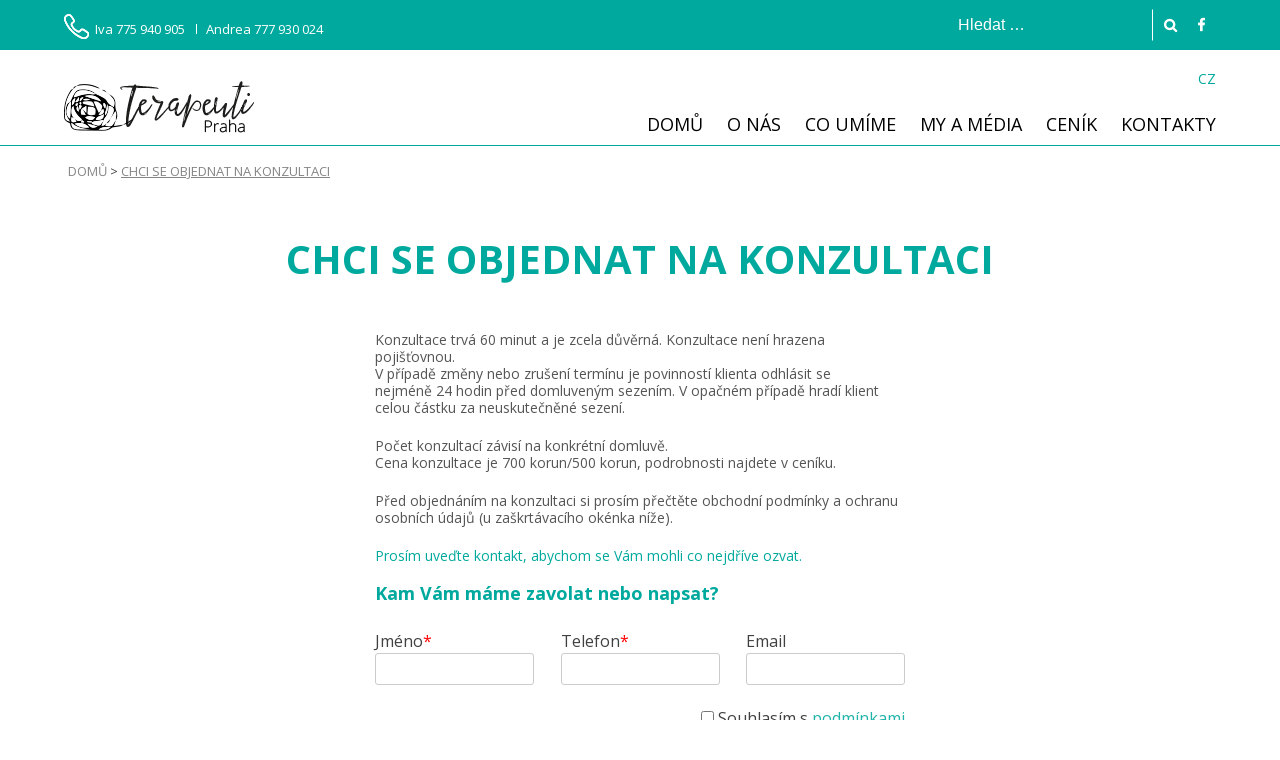

--- FILE ---
content_type: text/html; charset=UTF-8
request_url: https://terapeutipraha.cz/chci-se-objednat-na-konzulataci/
body_size: 5648
content:
<!DOCTYPE html>
<html lang="cs-CZ">
<head>
<meta charset="UTF-8">
<meta name="viewport" content="width=device-width, initial-scale=1">
<link rel="profile" href="http://gmpg.org/xfn/11">

<link href="https://fonts.googleapis.com/css?family=Open+Sans:300,400,700&amp;subset=latin-ext" rel="stylesheet">

<title>Chci se objednat na konzultaci | Terapeuti Praha</title>
<meta name='robots' content='max-image-preview:large' />

<!-- Start The SEO Framework od Sybre Waaijer -->
<meta name="robots" content="noydir" />
<meta name="description" content="Chci se objednat na konzultaci u Terapeuti Praha | Konzultace trvá 60 minut a je zcela důvěrná. Konzultace není hrazena pojišťovnou. V případě změny nebo zrušení termínu je povinností klienta odhlásit se nejméně 24 hodin před domluveným sezením. V opačném případě hradí klient celou částku za&#8230;" />
<meta property="og:image" content="" />
<meta property="og:locale" content="cs_CZ" />
<meta property="og:type" content="website" />
<meta property="og:title" content="Chci se objednat na konzultaci | Terapeuti Praha" />
<meta property="og:description" content="Konzultace trvá 60 minut a je zcela důvěrná. Konzultace není hrazena pojišťovnou. V případě změny nebo zrušení termínu je povinností klienta odhlásit se nejméně 24 hodin před domluveným sezením. V&#8230;" />
<meta property="og:url" content="https://terapeutipraha.cz/chci-se-objednat-na-konzulataci/" />
<meta property="og:site_name" content="Terapeuti Praha" />
<meta name="twitter:card" content="summary" />
<meta name="twitter:title" content="Chci se objednat na konzultaci | Terapeuti Praha" />
<meta name="twitter:description" content="Konzultace trvá 60 minut a je zcela důvěrná. Konzultace není hrazena pojišťovnou. V případě změny nebo zrušení termínu je povinností klienta odhlásit se nejméně 24 hodin před domluveným sezením. V&#8230;" />
<link rel="canonical" href="https://terapeutipraha.cz/chci-se-objednat-na-konzulataci/" />
<!-- End The SEO Framework od Sybre Waaijer | 0.00376s -->

<link rel='dns-prefetch' href='//s.w.org' />
<link rel="alternate" type="application/rss+xml" title="Terapeuti Praha &raquo; RSS zdroj" href="https://terapeutipraha.cz/feed/" />
<link rel="alternate" type="application/rss+xml" title="Terapeuti Praha &raquo; RSS komentářů" href="https://terapeutipraha.cz/comments/feed/" />
<script type="text/javascript">
window._wpemojiSettings = {"baseUrl":"https:\/\/s.w.org\/images\/core\/emoji\/13.1.0\/72x72\/","ext":".png","svgUrl":"https:\/\/s.w.org\/images\/core\/emoji\/13.1.0\/svg\/","svgExt":".svg","source":{"concatemoji":"https:\/\/terapeutipraha.cz\/wp-includes\/js\/wp-emoji-release.min.js?ver=5.9.12"}};
/*! This file is auto-generated */
!function(e,a,t){var n,r,o,i=a.createElement("canvas"),p=i.getContext&&i.getContext("2d");function s(e,t){var a=String.fromCharCode;p.clearRect(0,0,i.width,i.height),p.fillText(a.apply(this,e),0,0);e=i.toDataURL();return p.clearRect(0,0,i.width,i.height),p.fillText(a.apply(this,t),0,0),e===i.toDataURL()}function c(e){var t=a.createElement("script");t.src=e,t.defer=t.type="text/javascript",a.getElementsByTagName("head")[0].appendChild(t)}for(o=Array("flag","emoji"),t.supports={everything:!0,everythingExceptFlag:!0},r=0;r<o.length;r++)t.supports[o[r]]=function(e){if(!p||!p.fillText)return!1;switch(p.textBaseline="top",p.font="600 32px Arial",e){case"flag":return s([127987,65039,8205,9895,65039],[127987,65039,8203,9895,65039])?!1:!s([55356,56826,55356,56819],[55356,56826,8203,55356,56819])&&!s([55356,57332,56128,56423,56128,56418,56128,56421,56128,56430,56128,56423,56128,56447],[55356,57332,8203,56128,56423,8203,56128,56418,8203,56128,56421,8203,56128,56430,8203,56128,56423,8203,56128,56447]);case"emoji":return!s([10084,65039,8205,55357,56613],[10084,65039,8203,55357,56613])}return!1}(o[r]),t.supports.everything=t.supports.everything&&t.supports[o[r]],"flag"!==o[r]&&(t.supports.everythingExceptFlag=t.supports.everythingExceptFlag&&t.supports[o[r]]);t.supports.everythingExceptFlag=t.supports.everythingExceptFlag&&!t.supports.flag,t.DOMReady=!1,t.readyCallback=function(){t.DOMReady=!0},t.supports.everything||(n=function(){t.readyCallback()},a.addEventListener?(a.addEventListener("DOMContentLoaded",n,!1),e.addEventListener("load",n,!1)):(e.attachEvent("onload",n),a.attachEvent("onreadystatechange",function(){"complete"===a.readyState&&t.readyCallback()})),(n=t.source||{}).concatemoji?c(n.concatemoji):n.wpemoji&&n.twemoji&&(c(n.twemoji),c(n.wpemoji)))}(window,document,window._wpemojiSettings);
</script>
<style type="text/css">
img.wp-smiley,
img.emoji {
	display: inline !important;
	border: none !important;
	box-shadow: none !important;
	height: 1em !important;
	width: 1em !important;
	margin: 0 0.07em !important;
	vertical-align: -0.1em !important;
	background: none !important;
	padding: 0 !important;
}
</style>
	<link rel='stylesheet' id='wp-block-library-css'  href='https://terapeutipraha.cz/wp-includes/css/dist/block-library/style.min.css?ver=5.9.12' type='text/css' media='all' />
<style id='global-styles-inline-css' type='text/css'>
body{--wp--preset--color--black: #000000;--wp--preset--color--cyan-bluish-gray: #abb8c3;--wp--preset--color--white: #ffffff;--wp--preset--color--pale-pink: #f78da7;--wp--preset--color--vivid-red: #cf2e2e;--wp--preset--color--luminous-vivid-orange: #ff6900;--wp--preset--color--luminous-vivid-amber: #fcb900;--wp--preset--color--light-green-cyan: #7bdcb5;--wp--preset--color--vivid-green-cyan: #00d084;--wp--preset--color--pale-cyan-blue: #8ed1fc;--wp--preset--color--vivid-cyan-blue: #0693e3;--wp--preset--color--vivid-purple: #9b51e0;--wp--preset--gradient--vivid-cyan-blue-to-vivid-purple: linear-gradient(135deg,rgba(6,147,227,1) 0%,rgb(155,81,224) 100%);--wp--preset--gradient--light-green-cyan-to-vivid-green-cyan: linear-gradient(135deg,rgb(122,220,180) 0%,rgb(0,208,130) 100%);--wp--preset--gradient--luminous-vivid-amber-to-luminous-vivid-orange: linear-gradient(135deg,rgba(252,185,0,1) 0%,rgba(255,105,0,1) 100%);--wp--preset--gradient--luminous-vivid-orange-to-vivid-red: linear-gradient(135deg,rgba(255,105,0,1) 0%,rgb(207,46,46) 100%);--wp--preset--gradient--very-light-gray-to-cyan-bluish-gray: linear-gradient(135deg,rgb(238,238,238) 0%,rgb(169,184,195) 100%);--wp--preset--gradient--cool-to-warm-spectrum: linear-gradient(135deg,rgb(74,234,220) 0%,rgb(151,120,209) 20%,rgb(207,42,186) 40%,rgb(238,44,130) 60%,rgb(251,105,98) 80%,rgb(254,248,76) 100%);--wp--preset--gradient--blush-light-purple: linear-gradient(135deg,rgb(255,206,236) 0%,rgb(152,150,240) 100%);--wp--preset--gradient--blush-bordeaux: linear-gradient(135deg,rgb(254,205,165) 0%,rgb(254,45,45) 50%,rgb(107,0,62) 100%);--wp--preset--gradient--luminous-dusk: linear-gradient(135deg,rgb(255,203,112) 0%,rgb(199,81,192) 50%,rgb(65,88,208) 100%);--wp--preset--gradient--pale-ocean: linear-gradient(135deg,rgb(255,245,203) 0%,rgb(182,227,212) 50%,rgb(51,167,181) 100%);--wp--preset--gradient--electric-grass: linear-gradient(135deg,rgb(202,248,128) 0%,rgb(113,206,126) 100%);--wp--preset--gradient--midnight: linear-gradient(135deg,rgb(2,3,129) 0%,rgb(40,116,252) 100%);--wp--preset--duotone--dark-grayscale: url('#wp-duotone-dark-grayscale');--wp--preset--duotone--grayscale: url('#wp-duotone-grayscale');--wp--preset--duotone--purple-yellow: url('#wp-duotone-purple-yellow');--wp--preset--duotone--blue-red: url('#wp-duotone-blue-red');--wp--preset--duotone--midnight: url('#wp-duotone-midnight');--wp--preset--duotone--magenta-yellow: url('#wp-duotone-magenta-yellow');--wp--preset--duotone--purple-green: url('#wp-duotone-purple-green');--wp--preset--duotone--blue-orange: url('#wp-duotone-blue-orange');--wp--preset--font-size--small: 13px;--wp--preset--font-size--medium: 20px;--wp--preset--font-size--large: 36px;--wp--preset--font-size--x-large: 42px;}.has-black-color{color: var(--wp--preset--color--black) !important;}.has-cyan-bluish-gray-color{color: var(--wp--preset--color--cyan-bluish-gray) !important;}.has-white-color{color: var(--wp--preset--color--white) !important;}.has-pale-pink-color{color: var(--wp--preset--color--pale-pink) !important;}.has-vivid-red-color{color: var(--wp--preset--color--vivid-red) !important;}.has-luminous-vivid-orange-color{color: var(--wp--preset--color--luminous-vivid-orange) !important;}.has-luminous-vivid-amber-color{color: var(--wp--preset--color--luminous-vivid-amber) !important;}.has-light-green-cyan-color{color: var(--wp--preset--color--light-green-cyan) !important;}.has-vivid-green-cyan-color{color: var(--wp--preset--color--vivid-green-cyan) !important;}.has-pale-cyan-blue-color{color: var(--wp--preset--color--pale-cyan-blue) !important;}.has-vivid-cyan-blue-color{color: var(--wp--preset--color--vivid-cyan-blue) !important;}.has-vivid-purple-color{color: var(--wp--preset--color--vivid-purple) !important;}.has-black-background-color{background-color: var(--wp--preset--color--black) !important;}.has-cyan-bluish-gray-background-color{background-color: var(--wp--preset--color--cyan-bluish-gray) !important;}.has-white-background-color{background-color: var(--wp--preset--color--white) !important;}.has-pale-pink-background-color{background-color: var(--wp--preset--color--pale-pink) !important;}.has-vivid-red-background-color{background-color: var(--wp--preset--color--vivid-red) !important;}.has-luminous-vivid-orange-background-color{background-color: var(--wp--preset--color--luminous-vivid-orange) !important;}.has-luminous-vivid-amber-background-color{background-color: var(--wp--preset--color--luminous-vivid-amber) !important;}.has-light-green-cyan-background-color{background-color: var(--wp--preset--color--light-green-cyan) !important;}.has-vivid-green-cyan-background-color{background-color: var(--wp--preset--color--vivid-green-cyan) !important;}.has-pale-cyan-blue-background-color{background-color: var(--wp--preset--color--pale-cyan-blue) !important;}.has-vivid-cyan-blue-background-color{background-color: var(--wp--preset--color--vivid-cyan-blue) !important;}.has-vivid-purple-background-color{background-color: var(--wp--preset--color--vivid-purple) !important;}.has-black-border-color{border-color: var(--wp--preset--color--black) !important;}.has-cyan-bluish-gray-border-color{border-color: var(--wp--preset--color--cyan-bluish-gray) !important;}.has-white-border-color{border-color: var(--wp--preset--color--white) !important;}.has-pale-pink-border-color{border-color: var(--wp--preset--color--pale-pink) !important;}.has-vivid-red-border-color{border-color: var(--wp--preset--color--vivid-red) !important;}.has-luminous-vivid-orange-border-color{border-color: var(--wp--preset--color--luminous-vivid-orange) !important;}.has-luminous-vivid-amber-border-color{border-color: var(--wp--preset--color--luminous-vivid-amber) !important;}.has-light-green-cyan-border-color{border-color: var(--wp--preset--color--light-green-cyan) !important;}.has-vivid-green-cyan-border-color{border-color: var(--wp--preset--color--vivid-green-cyan) !important;}.has-pale-cyan-blue-border-color{border-color: var(--wp--preset--color--pale-cyan-blue) !important;}.has-vivid-cyan-blue-border-color{border-color: var(--wp--preset--color--vivid-cyan-blue) !important;}.has-vivid-purple-border-color{border-color: var(--wp--preset--color--vivid-purple) !important;}.has-vivid-cyan-blue-to-vivid-purple-gradient-background{background: var(--wp--preset--gradient--vivid-cyan-blue-to-vivid-purple) !important;}.has-light-green-cyan-to-vivid-green-cyan-gradient-background{background: var(--wp--preset--gradient--light-green-cyan-to-vivid-green-cyan) !important;}.has-luminous-vivid-amber-to-luminous-vivid-orange-gradient-background{background: var(--wp--preset--gradient--luminous-vivid-amber-to-luminous-vivid-orange) !important;}.has-luminous-vivid-orange-to-vivid-red-gradient-background{background: var(--wp--preset--gradient--luminous-vivid-orange-to-vivid-red) !important;}.has-very-light-gray-to-cyan-bluish-gray-gradient-background{background: var(--wp--preset--gradient--very-light-gray-to-cyan-bluish-gray) !important;}.has-cool-to-warm-spectrum-gradient-background{background: var(--wp--preset--gradient--cool-to-warm-spectrum) !important;}.has-blush-light-purple-gradient-background{background: var(--wp--preset--gradient--blush-light-purple) !important;}.has-blush-bordeaux-gradient-background{background: var(--wp--preset--gradient--blush-bordeaux) !important;}.has-luminous-dusk-gradient-background{background: var(--wp--preset--gradient--luminous-dusk) !important;}.has-pale-ocean-gradient-background{background: var(--wp--preset--gradient--pale-ocean) !important;}.has-electric-grass-gradient-background{background: var(--wp--preset--gradient--electric-grass) !important;}.has-midnight-gradient-background{background: var(--wp--preset--gradient--midnight) !important;}.has-small-font-size{font-size: var(--wp--preset--font-size--small) !important;}.has-medium-font-size{font-size: var(--wp--preset--font-size--medium) !important;}.has-large-font-size{font-size: var(--wp--preset--font-size--large) !important;}.has-x-large-font-size{font-size: var(--wp--preset--font-size--x-large) !important;}
</style>
<link rel='stylesheet' id='contact-form-7-css'  href='https://terapeutipraha.cz/wp-content/plugins/contact-form-7/includes/css/styles.css?ver=5.5.4' type='text/css' media='all' />
<link rel='stylesheet' id='terapeuti-style-css'  href='https://terapeutipraha.cz/wp-content/themes/terapeuti/style.css?ver=5.9.12' type='text/css' media='all' />
<link rel='stylesheet' id='custom-style-css'  href='https://terapeutipraha.cz/wp-content/themes/terapeuti/css/custom.css?ver=5.9.12' type='text/css' media='all' />
<script type='text/javascript' src='https://terapeutipraha.cz/wp-includes/js/jquery/jquery.min.js?ver=3.6.0' id='jquery-core-js'></script>
<script type='text/javascript' src='https://terapeutipraha.cz/wp-includes/js/jquery/jquery-migrate.min.js?ver=3.3.2' id='jquery-migrate-js'></script>
<link rel="https://api.w.org/" href="https://terapeutipraha.cz/wp-json/" /><link rel="alternate" type="application/json" href="https://terapeutipraha.cz/wp-json/wp/v2/pages/100" /><link rel="EditURI" type="application/rsd+xml" title="RSD" href="https://terapeutipraha.cz/xmlrpc.php?rsd" />
<link rel="wlwmanifest" type="application/wlwmanifest+xml" href="https://terapeutipraha.cz/wp-includes/wlwmanifest.xml" /> 
<link rel="alternate" type="application/json+oembed" href="https://terapeutipraha.cz/wp-json/oembed/1.0/embed?url=https%3A%2F%2Fterapeutipraha.cz%2Fchci-se-objednat-na-konzulataci%2F" />
<link rel="alternate" type="text/xml+oembed" href="https://terapeutipraha.cz/wp-json/oembed/1.0/embed?url=https%3A%2F%2Fterapeutipraha.cz%2Fchci-se-objednat-na-konzulataci%2F&#038;format=xml" />
</head>

<body class="page-template page-template-order-form page-template-order-form-php page page-id-100 desktop chrome">
<div id="page" class="site">
	<a class="skip-link screen-reader-text" href="#content">Skip to content</a>

	<header id="masthead" class="site-header" role="banner">
		<div class="top-bar">
			<div class="container">
				<ul class="phone-contact">
					<li>Iva  775 940 905</li>
					<li>Andrea 777 930 024</li>
				</ul>
				<div class="right-container">
					<div class="search-box">
						<form role="search" method="get" class="search-form" action="https://terapeutipraha.cz/">
				<label>
					<span class="screen-reader-text">Vyhledávání</span>
					<input type="search" class="search-field" placeholder="Hledat &hellip;" value="" name="s" />
				</label>
				<input type="submit" class="search-submit" value="Hledat" />
			</form>					</div>
					<a href="" class="facebook"></a>
				</div>
			</div>
		</div>

		<div class="bottom-bar">
			<div class="container">
				<div class="site-branding">
					<div class="site-logo">
						<a href="https://terapeutipraha.cz/" rel="home">Terapeuti Praha</a>
					</div>
				</div><!-- .site-branding -->
				<div class="navigation-container">
					<ul class="languages">
							<li class="lang-item lang-item-2 lang-item-cs current-lang lang-item-first"><a  lang="cs-CZ" hreflang="cs-CZ" href="https://terapeutipraha.cz/chci-se-objednat-na-konzulataci/">Čeština</a></li>
 
					</ul>
					<nav id="site-navigation" class="main-navigation" role="navigation">
						<button class="menu-toggle" aria-controls="primary-menu" aria-expanded="false" data-is-open="false">Menu</button>
							<div class="menu-main-menu-cz-container"><ul id="primary-menu" class="menu"><li id="menu-item-213" class="menu-item menu-item-type-custom menu-item-object-custom menu-item-home menu-item-213"><a href="http://terapeutipraha.cz">Domů</a></li>
<li id="menu-item-24" class="menu-item menu-item-type-post_type menu-item-object-page menu-item-24"><a href="https://terapeutipraha.cz/o-nas/">O nás</a></li>
<li id="menu-item-23" class="menu-item menu-item-type-post_type menu-item-object-page menu-item-23"><a href="https://terapeutipraha.cz/co-umime/">Co umíme</a></li>
<li id="menu-item-132" class="menu-item menu-item-type-post_type menu-item-object-page menu-item-132"><a href="https://terapeutipraha.cz/myamedia/">My a média</a></li>
<li id="menu-item-22" class="menu-item menu-item-type-post_type menu-item-object-page menu-item-22"><a href="https://terapeutipraha.cz/cenik/">Ceník</a></li>
<li id="menu-item-21" class="menu-item menu-item-type-post_type menu-item-object-page menu-item-21"><a href="https://terapeutipraha.cz/kontakty/">Kontakty</a></li>
</ul></div>					</nav><!-- #site-navigation -->
				</div>
			</div>
		</div>
	</header><!-- #masthead -->
	
			<div class="breadcrumbs container" typeof="BreadcrumbList" vocab="http://schema.org/">
			<span class="home-item hidden">Domů</span>
			<!-- Breadcrumb NavXT 7.4.1 -->
<span property="itemListElement" typeof="ListItem"><a property="item" typeof="WebPage" title="Jděte na Terapeuti Praha." href="https://terapeutipraha.cz" class="home"><span property="name">Terapeuti Praha</span></a><meta property="position" content="1"></span> &gt; <span property="itemListElement" typeof="ListItem"><span property="name">Chci se objednat na konzultaci</span><meta property="position" content="2"></span>		</div>
		<div id="content" class="site-content">

	<div id="primary" class="content-area">
		<main id="main" class="site-main container" role="main">
			
<article id="post-100" class="post-100 page type-page status-publish hentry">
	<header class="entry-header">
		<h1 class="entry-title">Chci se objednat na konzultaci</h1>	</header><!-- .entry-header -->

	<div class="entry-content">
		<p>Konzultace trvá 60 minut a je zcela důvěrná. Konzultace není hrazena pojišťovnou.<br />
V případě změny nebo zrušení termínu je povinností klienta odhlásit se<br />
nejméně 24 hodin před domluveným sezením. V opačném případě hradí klient celou částku za neuskutečněné sezení.</p>
<p>Počet konzultací závisí na konkrétní domluvě.<br />
Cena konzultace je 700 korun/500 korun, podrobnosti najdete v ceníku.</p>
<p>Před objednáním na konzultaci si prosím přečtěte obchodní podmínky a ochranu osobních údajů (u zaškrtávacího okénka níže).</p>
<div role="form" class="wpcf7" id="wpcf7-f104-p100-o1" lang="cs-CZ" dir="ltr">
<div class="screen-reader-response"><p role="status" aria-live="polite" aria-atomic="true"></p> <ul></ul></div>
<form action="/chci-se-objednat-na-konzulataci/#wpcf7-f104-p100-o1" method="post" class="wpcf7-form init" novalidate="novalidate" data-status="init">
<div style="display: none;">
<input type="hidden" name="_wpcf7" value="104" />
<input type="hidden" name="_wpcf7_version" value="5.5.4" />
<input type="hidden" name="_wpcf7_locale" value="cs_CZ" />
<input type="hidden" name="_wpcf7_unit_tag" value="wpcf7-f104-p100-o1" />
<input type="hidden" name="_wpcf7_container_post" value="100" />
<input type="hidden" name="_wpcf7_posted_data_hash" value="" />
</div>
<p class="green">Prosím uveďte kontakt, abychom se Vám mohli co nejdříve ozvat.</p>
<p class="big green">Kam Vám máme zavolat nebo napsat?</p>
<div class="row">
<div class="form-item">
<label>Jméno<span class="red">*</span></label><span class="wpcf7-form-control-wrap your-name"><input type="text" name="your-name" value="" size="40" class="wpcf7-form-control wpcf7-text wpcf7-validates-as-required" aria-required="true" aria-invalid="false" /></span>
</div>
<div class="form-item">
<label>Telefon<span class="red">*</span></label><span class="wpcf7-form-control-wrap your-phone"><input type="tel" name="your-phone" value="" size="40" class="wpcf7-form-control wpcf7-text wpcf7-tel wpcf7-validates-as-required wpcf7-validates-as-tel" aria-required="true" aria-invalid="false" /></span>
</div>
<div class="form-item">
<label>Email</label><span class="wpcf7-form-control-wrap your-email"><input type="email" name="your-email" value="" size="40" class="wpcf7-form-control wpcf7-text wpcf7-email wpcf7-validates-as-email" aria-invalid="false" /></span>
</div>
</div>
<div class="row submit right-align">
<div class="accept-terms"><span class="wpcf7-form-control-wrap accept-this"><span class="wpcf7-form-control wpcf7-acceptance"><span class="wpcf7-list-item"><input type="checkbox" name="accept-this" value="1" aria-invalid="false" /></span></span></span> Souhlasím s <a href="/obchodni-podminky" target="_blank">podmínkami</a></div>
<p><input type="submit" value="Odeslat" class="wpcf7-form-control has-spinner wpcf7-submit" />
</p></div>
<div class="wpcf7-response-output" aria-hidden="true"></div></form></div>
	</div><!-- .entry-content -->

	</article><!-- #post-## -->

		</main><!-- #main -->
	</div><!-- #primary -->


	</div><!-- #content -->

	<footer id="colophon" class="site-footer" role="contentinfo">

	</footer><!-- #colophon -->
</div><!-- #page -->

<script type='text/javascript' src='https://terapeutipraha.cz/wp-includes/js/dist/vendor/regenerator-runtime.min.js?ver=0.13.9' id='regenerator-runtime-js'></script>
<script type='text/javascript' src='https://terapeutipraha.cz/wp-includes/js/dist/vendor/wp-polyfill.min.js?ver=3.15.0' id='wp-polyfill-js'></script>
<script type='text/javascript' id='contact-form-7-js-extra'>
/* <![CDATA[ */
var wpcf7 = {"api":{"root":"https:\/\/terapeutipraha.cz\/wp-json\/","namespace":"contact-form-7\/v1"}};
/* ]]> */
</script>
<script type='text/javascript' src='https://terapeutipraha.cz/wp-content/plugins/contact-form-7/includes/js/index.js?ver=5.5.4' id='contact-form-7-js'></script>
<script type='text/javascript' src='https://terapeutipraha.cz/wp-content/themes/terapeuti/js/navigation.js?ver=20151215' id='terapeuti-navigation-js'></script>
<script type='text/javascript' src='https://terapeutipraha.cz/wp-content/themes/terapeuti/js/skip-link-focus-fix.js?ver=20151215' id='terapeuti-skip-link-focus-fix-js'></script>
<script type='text/javascript' src='https://terapeutipraha.cz/wp-content/themes/terapeuti/js/custom.js?ver=1' id='custom-js-js'></script>
</body>
</html>


--- FILE ---
content_type: text/css
request_url: https://terapeutipraha.cz/wp-content/themes/terapeuti/css/custom.css?ver=5.9.12
body_size: 3065
content:
*{min-height:0;min-width:0}svg.icon{max-width:100%;max-height:100%;fill:currentColor}.site-header .top-bar{background-color:#00a99d;color:#fff;font-size:13px;padding:9px 0}.site-header .top-bar .container{display:-webkit-flex;display:-ms-flexbox;display:flex;-webkit-flex-wrap:wrap;-ms-flex-wrap:wrap;flex-wrap:wrap}.site-header .phone-contact{-webkit-flex:50;-ms-flex:50;flex:50;list-style-type:none;margin:0;padding-left:0}.site-header .phone-contact li{display:inline-block;padding:0 3px}.site-header .phone-contact li:first-of-type:after{content:"";display:inline-block;width:1px;height:.8em;border-right:1px solid #fff;margin-left:11px}.site-header .phone-contact:before{content:"";display:inline-block;background:url(../img/phone-icon.png) 50% no-repeat;width:25px;height:25px;position:relative;top:5px}.site-header .right-container{-webkit-flex:50;-ms-flex:50;flex:50;-webkit-justify-content:flex-end;-ms-flex-pack:end;justify-content:flex-end;display:-webkit-flex;display:-ms-flexbox;display:flex}.site-header .search-box .search-field{background-color:transparent;border:1px solid transparent;border-radius:0;border-right:1px solid #fff;color:#fff;max-width:wi}.site-header .search-box .search-field::-webkit-input-placeholder{color:#fff}.site-header .search-box .search-field::-moz-placeholder{color:#fff}.site-header .search-box .search-field:-ms-input-placeholder{color:#fff}.site-header .search-box .search-field::placeholder{color:#fff}.site-header .search-box .search-field:focus{border:1px solid #fff;box-shadow:none}.site-header .search-box .search-submit{font-size:0;background:transparent url(../img/search.png) 50% no-repeat;width:30px;height:30px;border:0;vertical-align:super;display:inline-block;border-radius:100px;transition:.3s}.site-header .facebook{display:inline-block;width:30px;height:30px;background:url(../img/facebook.png) 50% no-repeat;border-radius:100px;transition:.3s}.site-header .facebook:hover,.site-header .search-submit:hover{background-color:#12766f}.site-header .bottom-bar{padding-top:18px;border-bottom:1px solid #00a99d}.site-header .bottom-bar .container{display:-webkit-flex;display:-ms-flexbox;display:flex}.site-header .bottom-bar .site-branding{-webkit-flex:30;-ms-flex:30;flex:30;min-width:190px}.site-header .bottom-bar .site-branding .site-logo{width:190px;height:100%;min-height:52px}.site-header .bottom-bar .site-branding .site-logo a{display:block;width:100%;height:100%;background:url(../img/logo.png) 0 no-repeat;font-size:0;background-size:contain}.site-header .bottom-bar .navigation-container{-webkit-flex:70;-ms-flex:70;flex:70;text-align:right}.site-header .bottom-bar .navigation-container .languages{font-size:14px;text-transform:uppercase;list-style-type:none;margin-left:0;padding-left:0}.site-header .bottom-bar .navigation-container .languages li{display:inline-block}.site-header .bottom-bar .navigation-container .languages li:after{content:" /"}.site-header .bottom-bar .navigation-container .languages li:last-of-type:after{content:""}.site-header .bottom-bar .navigation-container .languages a{color:#4a4a4a;text-decoration:none}.site-header .bottom-bar .navigation-container .languages .current-lang a,.site-header .bottom-bar .navigation-container .languages a:hover{color:#00a99d}.site-header .bottom-bar .navigation-container .languages .lang-item-2 a,.site-header .bottom-bar .navigation-container .languages .lang-item-5 a{font-size:0}.site-header .bottom-bar .navigation-container .languages .lang-item-5 a:before{content:"ENG";font-size:14px}.site-header .bottom-bar .navigation-container .languages .lang-item-2 a:before{content:"CZ";font-size:14px}.site-header .bottom-bar .navigation-container #primary-menu li{display:inline-block}.site-header .bottom-bar .navigation-container #primary-menu li:last-of-type a{margin-right:0;padding-right:0}.site-header .bottom-bar .navigation-container #primary-menu .sub-menu{background-color:#fff}.site-header .bottom-bar .navigation-container #primary-menu .sub-menu a{text-align:left;padding-bottom:4px;padding-top:4px}.site-header .bottom-bar .navigation-container #primary-menu a{font-size:18px;text-transform:uppercase;color:#000;padding:1px 4px;margin:0 8px}.site-header .bottom-bar .navigation-container #primary-menu .current-menu-item a,.site-header .bottom-bar .navigation-container #primary-menu a:hover{color:#00a99d;text-decoration:none}.site-header .bottom-bar .navigation-container #primary-menu .menu-item-has-children>a:after{content:"";display:inline-block;width:16px;height:11px;background:#000 url(../img/drop-down.png) 50% no-repeat;margin-left:8px;position:relative;top:-1px}.site-header .bottom-bar .navigation-container #primary-menu .current-menu-item a:after,.site-header .bottom-bar .navigation-container #primary-menu .menu-item-has-children a:hover:after{background-color:#00a99d}.site-header .bottom-bar #primary-menu,.site-header .bottom-bar .main-navigation{clear:none;display:inline-block}@media screen and (max-width:880px){.main-navigation{position:absolute;display:block;left:0;background-color:#fff;z-index:28;border-bottom:1px solid #00a99d;text-align:left;margin-top:16px;padding-bottom:16px}.site-header .bottom-bar .navigation-container #primary-menu li{display:block;float:none}.main-navigation #primary-menu .sub-menu{display:block!important;position:relative;padding-left:21px;left:0;top:0;box-shadow:none;clear:both;float:none}.menu-toggle{margin-bottom:11px;color:#fff;position:absolute;right:2.5%;padding:11px;padding-left:40px;background:#00a99d url(../img/menu.png) 0 no-repeat;font-size:16px;padding-top:13px;margin-top:-34px}.site-header .bottom-bar #primary-menu{display:none;padding-top:31px}.site-header .bottom-bar #primary-menu.open{display:block}.site-header .bottom-bar .navigation-container #primary-menu .menu-item-has-children>a:after{display:none}.bottom-bar{border:0!important}.breadcrumbs{padding-top:48px!important}}@media screen and (max-width:630px){.site-header .phone-contact,.site-header .right-container{width:100%;-webkit-flex:100%;-ms-flex:100%;flex:100%}.site-header .right-container{-webkit-justify-content:flex-start;-ms-flex-pack:start;justify-content:flex-start;margin-top:6px}.site-header .bottom-bar .site-branding .site-logo{width:160px;min-width:160px}}@media screen and (min-width:880px){.menu-toggle{display:none}.main-navigation ul{display:block}}.mobile .site-header .phone-contact,.mobile .site-header .right-container{width:100%;-webkit-flex:100%;-ms-flex:100%;flex:100%}.mobile .site-header .right-container{-webkit-justify-content:flex-start;-ms-flex-pack:start;justify-content:flex-start;margin-top:6px}.mobile .site-header .bottom-bar .site-branding .site-logo{width:160px;min-width:160px}.mobile .main-navigation{position:absolute;display:block;left:0;background-color:#fff;z-index:28;border-bottom:1px solid #00a99d;text-align:left;margin-top:16px;padding-bottom:16px}.mobile .site-header .bottom-bar .navigation-container #primary-menu li{display:block;float:none}.mobile .main-navigation #primary-menu .sub-menu{display:block!important;position:relative;padding-left:21px;left:0;top:0;box-shadow:none;clear:both;float:none}.mobile .menu-toggle{margin-bottom:11px;color:#fff;position:absolute;right:2.5%;padding:11px;padding-left:40px;background:#00a99d url(../img/menu.png) 0 no-repeat;font-size:16px;padding-top:13px;margin-top:-34px}.mobile .site-header .bottom-bar #primary-menu{display:none;padding-top:31px}.mobile .site-header .bottom-bar #primary-menu.open{display:block}.mobile .site-header .bottom-bar .navigation-container #primary-menu .menu-item-has-children>a:after{display:none}.mobile .bottom-bar{border:0!important}.mobile .breadcrumbs{padding-top:48px!important}.home .entry-header{display:none}.home .entry-content{margin-top:41px;max-width:100%;min-width:100%}.home .main-palette{position:relative}.home .main-palette .main-header{position:absolute;color:#000;font-size:24px;font-weight:900;text-transform:uppercase;left:500px;top:240px}.home .main-palette a{position:absolute;font-size:16px;font-weight:700;text-transform:uppercase;text-decoration:none;padding:13px;border-radius:30px;border-top-left-radius:0;border-bottom-left-radius:0;padding-left:39px;background-size:33px!important}.home .main-palette a.absolute-1{color:#00a885;left:350px;top:9px;background:hsla(0,0%,100%,.3) url(../img/abs-1.png) 0 no-repeat}.home .main-palette a.absolute-2{color:#c41949;left:566px;top:84px;background:hsla(0,0%,100%,.3) url(../img/abs-2.png) 0 no-repeat}.home .main-palette a.absolute-3{color:#008fc2;left:708px;top:79px;background:hsla(0,0%,100%,.3) url(../img/abs-3.png) 0 no-repeat}.home .main-palette a.absolute-4{color:#013c4d;left:483px;top:136px;background:hsla(0,0%,100%,.3) url(../img/abs-4.png) 0 no-repeat}.home .main-palette a.absolute-5{color:#822f32;left:310px;top:193px;background:hsla(0,0%,100%,.3) url(../img/abs-5.png) 0 no-repeat}.home .main-palette a.absolute-6{color:#eb5dbe;left:340px;top:366px;background:hsla(0,0%,100%,.3) url(../img/abs-6.png) 0 no-repeat}.home .main-palette a.absolute-7{color:#fd4f00;left:640px;top:361px;background:hsla(0,0%,100%,.3) url(../img/abs-7.png) 0 no-repeat}.home .main-palette a.absolute-8{color:#8b169c;left:530px;top:418px;background:hsla(0,0%,100%,.3) url(../img/abs-8.png) 0 no-repeat}.home .main-palette a.absolute-9{color:#0f0e9f;left:566px;top:536px;background:hsla(0,0%,100%,.3) url(../img/abs-9.png) 0 no-repeat}.home .main-palette a:hover{text-decoration:underline}@media (max-width:1201px){.home .main-header{top:39%;left:41%}.home a.absolute-1{top:1%;left:29%}.home a.absolute-2{top:13%;left:48%}.home a.absolute-3{top:13%;left:61%}.home a.absolute-4{top:22%;left:41%}.home a.absolute-5{top:33%;left:29%}.home a.absolute-6{top:61%;left:29.6%}.home a.absolute-7{top:61%;left:53%}.home a.absolute-8{top:70%;left:46%}.home a.absolute-9{top:90%;left:48%}}@media (max-width:650px){.home .main-palette{text-align:center}.home .main-palette .main-header{position:static!important;padding-top:21px}.home .main-palette a{position:static!important;display:-webkit-flex;display:-ms-flexbox;display:flex;margin:16px;max-width:80%;margin-left:18%}.home .main-palette img{position:absolute;top:0;left:0;z-index:-1}}.tablet.home .main-header{top:39%;left:41%}.tablet.home a.absolute-1{top:1%;left:29%}.tablet.home a.absolute-2{top:13%;left:48%}.tablet.home a.absolute-3{top:13%;left:61%}.tablet.home a.absolute-4{top:22%;left:41%}.tablet.home a.absolute-5{top:33%;left:29%}.tablet.home a.absolute-6{top:61%;left:29.6%}.tablet.home a.absolute-7{top:61%;left:53%}.tablet.home a.absolute-8{top:70%;left:46%}.tablet.home a.absolute-9{top:90%;left:48%}.mobile.home .main-palette{text-align:center}.mobile.home .main-palette .main-header{position:static!important;padding-top:21px}.mobile.home .main-palette a{position:static!important;display:-webkit-flex;display:-ms-flexbox;display:flex;margin:16px;max-width:80%;margin-left:18%}.mobile.home .main-palette img{position:absolute;top:0;left:0;z-index:-1}@media (max-width:480px){.mobile.home .main-palette img{display:none!important}}footer.site-footer{min-height:31px;width:100%;background-color:#00a99d}.page .entry-title{font-size:40px;font-weight:600;text-align:center;margin-top:48px;margin-bottom:28px}.page .entry-title,.page h2{color:#00a99d;text-transform:uppercase}.page h2{font-size:18px;font-weight:700;line-height:24px}.page p{color:#555;font-size:14px;font-weight:400;line-height:17px}.page .big{font-size:18px;font-weight:600}.page .italic{font-style:italic}.page .text-content{border-right:1px solid #e6e6e6;padding:0 46px}.page .text-content.odd{border-right:0}.page .entry-content{max-width:530px;margin:auto}.page-id-13 .entry-content,.page-id-71 .entry-content{min-width:100%;max-width:100%}.page-id-13 .entry-content img,.page-id-71 .entry-content img{max-width:80%}.center-align{text-align:center}.green{color:#00a99d!important}.red{color:red}.uppercase{text-transform:uppercase}.flex{display:-webkit-flex;display:-ms-flexbox;display:flex;-webkit-flex-wrap:wrap;-ms-flex-wrap:wrap;flex-wrap:wrap}.flex.center-align{-webkit-justify-content:center;-ms-flex-pack:center;justify-content:center}.half-column{width:50%;max-width:400px}@media (max-width:700px){.half-column{width:90%}.text-content{border-right:0!important}}.button{font-size:13px;text-decoration:none;margin:6px 19px;margin-left:0;padding:5px 13px;text-transform:uppercase;font-weight:700;border-radius:2px;transition:.3s;display:inline-block}.button.empty{border:2px solid #20b4a9;border-radius:4px;padding:5px 21px;transition:.3s}.button.empty:hover{background-color:#20b4a9;color:#fff;text-decoration:none}a,a:visited{color:#20b4a9;text-decoration:none}a:hover{color:#20b4a9;text-decoration:underline}img{border-radius:0;max-width:100%}.hidden{display:none}.breadcrumbs{padding-top:16px;text-transform:uppercase;padding-left:4px;font-size:13px}.breadcrumbs span span{color:#858585;text-decoration:underline}.breadcrumbs span a,.breadcrumbs span a span{text-decoration:none;color:#858585}.breadcrumbs span a:hover{color:#858585;text-decoration:underline}.breadcrumbs span a:visited{text-decoration:none}.problems-container{text-align:center}.problems-container .problem{position:absolute;top:20%;margin-left:-205px;width:90%;max-width:410px;background-color:#fff;box-shadow:0 0 10px 3px #ccc;display:none;z-index:31;text-align:left}.problems-container .problem .close{float:right;margin:15px;margin-top:10px;color:#bcbcbc;font-weight:900}.problems-container .problem .close:hover{cursor:pointer;color:#000}.problems-container .problem .main-header{color:#fe8049;font-size:18px;text-transform:uppercase;font-weight:900;margin:28px}.problems-container .problem .content{margin:28px;font-size:14px;line-height:1.3em}.problems-container .problem .content ul{margin-left:0;padding-left:19px}.problems-container .problem .content ul li{margin-bottom:6px}.problems-container .problem .content .button.no{color:#3d3d3d;border:2px solid #3d3d3d}.problems-container .problem .content .button.no:hover{background-color:#3d3d3d;color:#fff}.problems-container .problem .content .button.yes{background-color:rgba(0,169,157,.88);border:2px solid rgba(0,169,157,.8);color:#fff}.problems-container .problem .content .button.yes:hover{background-color:#00a99d}.problems-container .problem.open{display:inline-block}.problems-container .problem.form{max-width:600px;margin-left:-300px}.shadow{position:absolute;width:100%;height:100%;min-height:100vh;top:0;left:0;background-color:hsla(0,0%,80%,.48);display:none;z-index:30}.shadow-vidible .shadow{display:block}@media (max-width:450px){.problems-container .problem,.problems-container .problem.form{margin-left:0;left:5%}}.contact-container .contact-content{display:-webkit-flex;display:-ms-flexbox;display:flex;-webkit-flex-wrap:wrap;-ms-flex-wrap:wrap;flex-wrap:wrap}.contact-container article{width:40%}.contact-container #map{width:60%;height:510px}@media (max-width:680px){.contact-container .contact-content #map,.contact-container .contact-content article{width:100%}}form .row{display:-webkit-flex;display:-ms-flexbox;display:flex;-webkit-flex-wrap:wrap;-ms-flex-wrap:wrap;flex-wrap:wrap}form .row .form-item{width:30%;margin-right:5%}form .row .form-item input{width:100%;max-width:100%}form .row .form-item:last-of-type{margin-right:0}form .row input[type=submit]{background-color:#fff;color:#20b4a9;text-decoration:none;border:2px solid #20b4a9;border-radius:4px;padding:8px 31px;text-transform:uppercase;margin:8px 0;font-size:14px;font-weight:600;display:inline-block;transition:.3s}form .row input[type=submit]:hover{background-color:#20b4a9;color:#fff}form .row input[type=submit]:disabled,form .row input[type=submit]:disabled:hover{color:#bab6b6;border-color:#bab6b6;background-color:#fff}form .row .accept-terms{margin-top:21px}form .row.submit{display:block}form .row.submit.right-align{text-align:right}form .row.submit.right-align input[type=submit]{float:right}@media (max-width:660px){form .row .form-item{width:100%;margin-right:0}}.mobile form .row .form-item{width:100%;margin-right:0}ul.leaders{padding:0;margin-left:0}ul.leaders li{display:table}ul.leaders li span{display:table-cell}ul.leaders li span:first-child{position:relative;overflow:hidden}ul.leaders li span:first-child:after{content:"";position:absolute;bottom:6px;margin-left:.5em;width:100%;border-bottom:1px dotted #000}ul.leaders li span+span{text-align:right;width:1%;vertical-align:bottom;padding-left:.5em}.page-template-courses .courses,.page-template-courses .entry-content{max-width:960px!important}.page-template-courses .courses{margin:61px auto}.page-template-courses .courses .course{display:-webkit-flex;display:-ms-flexbox;display:flex;padding:48px 0;border-bottom:1px solid #00a99d}.page-template-courses .courses .course img{width:30%;max-width:316px;margin-right:31px;max-height:216px}.page-template-courses .courses .course .box-container{width:70%;font-size:12px}.page-template-courses .courses .course .box-container h3{font-size:24px;color:#00a99d;margin-top:0}.page-template-courses .courses .course .problem{text-align:right;padding-top:21px}.page-template-courses .courses .course:last-of-type{border:0}body{font-family:Open Sans,sans-serif;font-weight:400}.container{width:90%;margin:auto;max-width:1169px}.bold{font-weight:800}

--- FILE ---
content_type: application/javascript
request_url: https://terapeutipraha.cz/wp-content/themes/terapeuti/js/custom.js?ver=1
body_size: 529
content:
jQuery(document).ready(function( $ ) {
   mobileMenu();
   dialogWindow();
   translateBreadCrumb();
   contactLayout();
   footerPosition();
});

jQuery( window ).resize(function() {
    footerPosition();
})
 
function mobileMenu() {
    jQuery('#site-navigation .menu-toggle').click(function(){
        var isOpen = jQuery(this).attr('data-is-open');
        if (isOpen == 'false') {
            jQuery('#primary-menu').addClass('open');
            jQuery(this).attr('data-is-open', 'true');
        }
        else {
            jQuery('#primary-menu').removeClass('open');
            jQuery(this).attr('data-is-open', 'false');

        }
    })
}

function dialogWindow() {
    jQuery('.main-palette a').click(function(e) {
        e.preventDefault();
        var link = jQuery(this).attr('href');
        openDialogWindow(link);
    });

    jQuery('.problem .button.yes').click(function(e) {
        e.preventDefault();
        closeDialogWindow();
        var link = jQuery(this).attr('href');
        openDialogWindow(link);
    })

        jQuery('.problem .button.no').click(function(e) {
        e.preventDefault();
        closeDialogWindow();
    })

    jQuery('.problems-container .problem .close').click(function(){
        closeDialogWindow();
    });
    jQuery('.shadow').click(function(){
        closeDialogWindow();
    });
}

function setShadowHeight() {
    var documentHeight = jQuery('body').height();

    jQuery('.shadow').css('height', documentHeight + 300);
}

function openDialogWindow(link) {
    var dialogWindows = jQuery('.problems-container .problem');
    jQuery.each(dialogWindows, function(i, val) {
        var dataUrl = jQuery(this).attr('data-url');
        var currentPos = jQuery('body').scrollTop();
        var top = currentPos + (jQuery(window).height() * 0.2); 

        if (dataUrl == link) {
            jQuery(this).addClass('open').css('top', top);
            jQuery('body').addClass('shadow-vidible');
            setShadowHeight();
        } 
    })
}

function closeDialogWindow() {
    jQuery('.problems-container .problem').removeClass('open');
    jQuery('body').removeClass('shadow-vidible');
}

function translateBreadCrumb() {
    var homeTranslate = jQuery('.breadcrumbs .home-item').text();
    jQuery('.breadcrumbs a.home').text(homeTranslate);
}

function contactLayout() {
    var containerWidth = jQuery('.top-bar .container').width();
    var screenWidth = jQuery( document ).width();
    var marginLeft = (screenWidth - containerWidth) / 2;
    jQuery('.contact-content article').css('padding-left', marginLeft);
}

function footerPosition() {
    var screenHeight = jQuery(window).height();
    var contentHeight = jQuery('#page').height();
    var difference = screenHeight - contentHeight - 31; 

    if (difference > 0) {
        jQuery('.site-footer').css('margin-top', difference);
    }
}